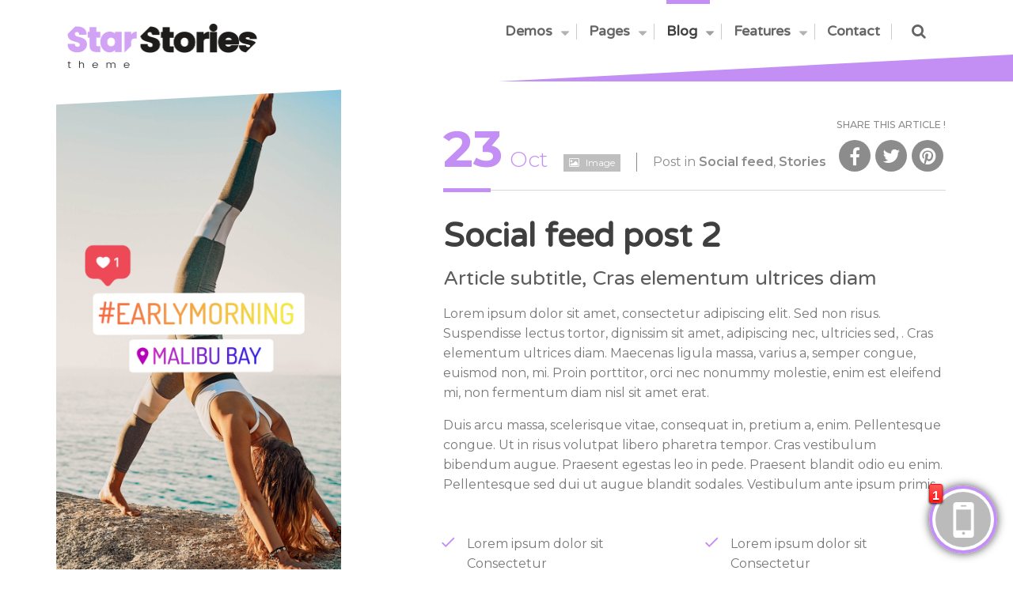

--- FILE ---
content_type: text/html; charset=UTF-8
request_url: https://stories.star-themes.com/wellness/social-feed-post-2/
body_size: 15562
content:
<!doctype html>
	<html lang="en-US" class="no-js">
		<head>
			<meta charset="UTF-8">
			<meta http-equiv="X-UA-Compatible" content="IE=edge">

			<meta name="viewport" content="width=device-width, initial-scale=1, shrink-to-fit=no">
			<title>Social feed post 2 &#8211; Stories theme</title>
<meta name='robots' content='noindex,follow' />
<link rel='dns-prefetch' href='//fonts.googleapis.com' />
<link rel='dns-prefetch' href='//s.w.org' />
<link rel="alternate" type="application/rss+xml" title="Stories theme &raquo; Feed" href="https://stories.star-themes.com/wellness/feed/" />
<link rel="alternate" type="application/rss+xml" title="Stories theme &raquo; Comments Feed" href="https://stories.star-themes.com/wellness/comments/feed/" />
		<script type="text/javascript">
			window._wpemojiSettings = {"baseUrl":"https:\/\/s.w.org\/images\/core\/emoji\/11\/72x72\/","ext":".png","svgUrl":"https:\/\/s.w.org\/images\/core\/emoji\/11\/svg\/","svgExt":".svg","source":{"concatemoji":"https:\/\/stories.star-themes.com\/wellness\/wp-includes\/js\/wp-emoji-release.min.js?ver=4.9.28"}};
			!function(e,a,t){var n,r,o,i=a.createElement("canvas"),p=i.getContext&&i.getContext("2d");function s(e,t){var a=String.fromCharCode;p.clearRect(0,0,i.width,i.height),p.fillText(a.apply(this,e),0,0);e=i.toDataURL();return p.clearRect(0,0,i.width,i.height),p.fillText(a.apply(this,t),0,0),e===i.toDataURL()}function c(e){var t=a.createElement("script");t.src=e,t.defer=t.type="text/javascript",a.getElementsByTagName("head")[0].appendChild(t)}for(o=Array("flag","emoji"),t.supports={everything:!0,everythingExceptFlag:!0},r=0;r<o.length;r++)t.supports[o[r]]=function(e){if(!p||!p.fillText)return!1;switch(p.textBaseline="top",p.font="600 32px Arial",e){case"flag":return s([55356,56826,55356,56819],[55356,56826,8203,55356,56819])?!1:!s([55356,57332,56128,56423,56128,56418,56128,56421,56128,56430,56128,56423,56128,56447],[55356,57332,8203,56128,56423,8203,56128,56418,8203,56128,56421,8203,56128,56430,8203,56128,56423,8203,56128,56447]);case"emoji":return!s([55358,56760,9792,65039],[55358,56760,8203,9792,65039])}return!1}(o[r]),t.supports.everything=t.supports.everything&&t.supports[o[r]],"flag"!==o[r]&&(t.supports.everythingExceptFlag=t.supports.everythingExceptFlag&&t.supports[o[r]]);t.supports.everythingExceptFlag=t.supports.everythingExceptFlag&&!t.supports.flag,t.DOMReady=!1,t.readyCallback=function(){t.DOMReady=!0},t.supports.everything||(n=function(){t.readyCallback()},a.addEventListener?(a.addEventListener("DOMContentLoaded",n,!1),e.addEventListener("load",n,!1)):(e.attachEvent("onload",n),a.attachEvent("onreadystatechange",function(){"complete"===a.readyState&&t.readyCallback()})),(n=t.source||{}).concatemoji?c(n.concatemoji):n.wpemoji&&n.twemoji&&(c(n.twemoji),c(n.wpemoji)))}(window,document,window._wpemojiSettings);
		</script>
		<style type="text/css">
img.wp-smiley,
img.emoji {
	display: inline !important;
	border: none !important;
	box-shadow: none !important;
	height: 1em !important;
	width: 1em !important;
	margin: 0 .07em !important;
	vertical-align: -0.1em !important;
	background: none !important;
	padding: 0 !important;
}
</style>
<link rel='stylesheet' id='contact-form-7-css'  href='https://stories.star-themes.com/wellness/wp-content/plugins/contact-form-7/includes/css/styles.css?ver=5.0.3' type='text/css' media='all' />
<link rel='stylesheet' id='js_composer_front-css'  href='https://stories.star-themes.com/wellness/wp-content/plugins/js_composer/assets/css/js_composer.min.css?ver=5.4.5' type='text/css' media='all' />
<link rel='stylesheet' id='starstories-googlefonts-css'  href='https://fonts.googleapis.com/css?family=Poppins%3A200%2C200i%2C300%2C300i%2C400%2C400i%2C600%2C700%2C800%2C900&#038;ver=4.9.28' type='text/css' media='all' />
<link rel='stylesheet' id='starstories-googlefonts-user-css'  href='https://fonts.googleapis.com/css?family=Montserrat%3A100%2C100italic%2C200%2C200italic%2C300%2C300italic%2Cregular%2Citalic%2C500%2C500italic%2C600%2C600italic%2C700%2C700italic%2C800%2C800italic%2C900%2C900italic%7CVarela+Round%3Aregular&#038;ver=1.0' type='text/css' media='all' />
<link rel='stylesheet' id='starstoriestheme-css'  href='https://stories.star-themes.com/wellness/wp-content/themes/starstories/style.css?ver=4.9.28' type='text/css' media='all' />
<link rel='stylesheet' id='starstories-css'  href='https://stories.star-themes.com/wellness/wp-content/themes/starstories/assets/css/story-style.css?ver=1.0' type='text/css' media='all' />
<script type='text/javascript' src='https://stories.star-themes.com/wellness/wp-includes/js/jquery/jquery.js?ver=1.12.4'></script>
<script type='text/javascript' src='https://stories.star-themes.com/wellness/wp-includes/js/jquery/jquery-migrate.min.js?ver=1.4.1'></script>
<link rel='https://api.w.org/' href='https://stories.star-themes.com/wellness/wp-json/' />
<link rel="EditURI" type="application/rsd+xml" title="RSD" href="https://stories.star-themes.com/wellness/xmlrpc.php?rsd" />
<link rel="wlwmanifest" type="application/wlwmanifest+xml" href="https://stories.star-themes.com/wellness/wp-includes/wlwmanifest.xml" /> 
<link rel='prev' title='Long title 2 lorem ipsum dolor sit amet' href='https://stories.star-themes.com/wellness/lorem-ipsum-dolor/' />
<link rel='next' title='Insta video' href='https://stories.star-themes.com/wellness/insta-video/' />
<meta name="generator" content="WordPress 4.9.28" />
<link rel="canonical" href="https://stories.star-themes.com/wellness/social-feed-post-2/" />
<link rel='shortlink' href='https://stories.star-themes.com/wellness/?p=660' />
<link rel="alternate" type="application/json+oembed" href="https://stories.star-themes.com/wellness/wp-json/oembed/1.0/embed?url=https%3A%2F%2Fstories.star-themes.com%2Fwellness%2Fsocial-feed-post-2%2F" />
<link rel="alternate" type="text/xml+oembed" href="https://stories.star-themes.com/wellness/wp-json/oembed/1.0/embed?url=https%3A%2F%2Fstories.star-themes.com%2Fwellness%2Fsocial-feed-post-2%2F&#038;format=xml" />

		<script async src="https://www.googletagmanager.com/gtag/js?id=UA-3174134-79"></script>
		<script>
			window.dataLayer = window.dataLayer || [];
			function gtag(){dataLayer.push(arguments);}
			gtag('js', new Date());
			gtag('config', 'UA-3174134-79');
		</script>

	<meta name="generator" content="Powered by WPBakery Page Builder - drag and drop page builder for WordPress."/>
<!--[if lte IE 9]><link rel="stylesheet" type="text/css" href="https://stories.star-themes.com/wellness/wp-content/plugins/js_composer/assets/css/vc_lte_ie9.min.css" media="screen"><![endif]--><noscript><style type="text/css"> .wpb_animate_when_almost_visible { opacity: 1; }</style></noscript>		</head>
		<style>
	    @import url('https://fonts.googleapis.com/css?family=Dosis|Poppins');


	    body.device-mode {
	    	background-color: #EFEFEF;
	    }
	    body.device-mode #storyBlock, body.device-mode #storyButton {
				display: none;	
	    }
		#storyBlock {
		  display: none;
		  padding: 10px 130px 10px 20px;
		  cursor: pointer;
		  
		  position: fixed;
		  right: -400px;
		  bottom: 28px;
		  z-index: 998;
		  
		  background: #292728;
		  border-radius: 6px;

		  line-height: 1.1;

		  -webkit-box-shadow: 0 0 12px 0 rgba(0,0,0,.7);
		  -moz-box-shadow: 0 0 12px 0 rgba(0,0,0,.7);
		  box-shadow: 0 0 12px 0 rgba(0,0,0,.7);
		  
		  -webkit-transition: all .3s ease-in-out; 
		  -moz-transition: all .3s ease-in-out; 
		  -o-transition: all .3s ease-in-out; 
		  -ms-transition: all .3s ease-in-out;
		}
		
		#storyBlock.open {
		  right: 10px;
		}

		#storyBlock .title {
		  font-family: 'Poppins';
		    font-size: 20px;
    		font-weight: 600;
		  color: #fff;
		  margin-bottom: 7px;
		}

		#storyBlock .text {
		  font-family: 'Poppins';
		  font-size: 14px;
		  color: #fff;
		}

		#storyButton {
			display: none;
		  position: fixed;
		  bottom: 20px;
		  right: -200px;
		  z-index: 999;
		  cursor: pointer;

		  line-height: 1.1;
		  
		  -webkit-transition: all .3s ease-in-out; 
		  -moz-transition: all .3s ease-in-out; 
		  -o-transition: all .3s ease-in-out; 
		  -ms-transition: all .3s ease-in-out;
		}

		#storyButton.animate {
		  right: 20px;
		}

		#chat-first-border {
		  display: block;
		  position: relative;
		  z-index: 2;
		  background: -webkit-linear-gradient(left top, #C38FF5 0%, #C38FF5 100%);
		  width: 86px;
		  height: 86px;
		  border-radius: 50%;
		  
		  -webkit-box-shadow: 0 0 12px 0 rgba(0,0,0,.7);
		  -moz-box-shadow: 0 0 12px 0 rgba(0,0,0,.7);
		  box-shadow: 0 0 12px 0 rgba(0,0,0,.7);
		}

		#chat-second-border {
		  position: absolute;
		  z-index: 3;
		  display: block;
		  top: 4px;
		  left: 4px;
		  width: 78px;
		  height: 78px;
		  border-radius: 50%;
		  background-color: #fff;
		  color: #FFF;
		  font-size: 50px;
		  text-align: center;
		  line-height: 78px;
		}
		#chat-content { 
		  display: block;
		  width: 70px;
		  height: 70px;
		  
		  position: absolute;
		  z-index: 4;
		  top: 8px;
		  left: 8px;
		  
		  background: #bbb;
		  background-size: 80px 80px;

		  -webkit-border-radius: 50%;
		  -moz-border-radius: 50%;
		  border-radius: 50%;
		  
		  color: #fff;
		  font-family: Arial Black;
		  font-size: 60px;
		  text-align: center;
		  line-height: 58px;
		}

		#chat-content i { 
		  position: absolute;
		  top: 0;
		  left: 0;
		  z-index: 9;
		  width: 17px;
		  height: 24px;
		  -webkit-border-radius: 4px/3px;
		  -moz-border-radius: 4px/3px;
		  border-radius: 4px/3px;
		  background-color: #adafb5;
		  background-image: -webkit-linear-gradient(bottom, #ff1919, #ff5959);
		  background-image: -moz-linear-gradient(bottom, #ff1919, #ff5959);
		  background-image: -o-linear-gradient(bottom, #ff1919, #ff5959);
		  background-image: -ms-linear-gradient(bottom, #ff1919, #ff5959);
		  background-image: linear-gradient(to top, #ff1919, #ff5959);
		  display: block;
		  color: #fff;
		  font-style: normal;
		  font-family: 'Helvetica';
		  font-weight: bold;
		  font-size: 16px;
		  text-align: center;
		  line-height: 28px;
		  box-shadow: 0px 1px 3px #000;
		  -moz-box-shadow: 0px 1px 3px #000;
		  -webkit-box-shadow: 0px 1px 3px #000;
		  border: 1px solid rgba(255, 0, 0, .5);
		  margin: -10px 0 0 -8px;
		  text-shadow: 0 2px 0 #c51414;
		}

		#chat-content img {
		  width: 45px;
		}

		#storyButton.open #chat-content i {
		  display: none;
		}

		@media all and (min-width: 560px) {
			#storyBlock, #storyButton {
		  		display: block;
			}
		}

		@-webkit-keyframes rotating /* Safari and Chrome */ {
		  from {
		    -webkit-transform: rotate(0deg);
		    -o-transform: rotate(0deg);
		    transform: rotate(0deg);
		  }
		  to {
		    -webkit-transform: rotate(360deg);
		    -o-transform: rotate(360deg);
		    transform: rotate(360deg);
		  }
		}
		@keyframes rotating {
		  from {
		    -ms-transform: rotate(0deg);
		    -moz-transform: rotate(0deg);
		    -webkit-transform: rotate(0deg);
		    -o-transform: rotate(0deg);
		    transform: rotate(0deg);
		  }
		  to {
		    -ms-transform: rotate(360deg);
		    -moz-transform: rotate(360deg);
		    -webkit-transform: rotate(360deg);
		    -o-transform: rotate(360deg);
		    transform: rotate(360deg);
		  }
		}


		.rotating {
		  -webkit-animation: rotating 2s linear;
		  -moz-animation: rotating 2s linear;
		  -ms-animation: rotating 2s linear;
		  -o-animation: rotating 2s linear;
		  animation: rotating 2s linear;
		}


		.phone-cont {
		    width: 414px;
		    height: 780px;
		    position: absolute;
		    left: 50%;
		    top: -15px;
		    z-index: 99999;
		    -webkit-transform: translateX(-50%) scale(0.8);
		    -moz-transform: translateX(-50%) scale(0.8);
		    -ms-transform: translateX(-50%) scale(0.8);
		    -o-transform: translateX(-50%) scale(0.8);
		    transform: translateX(-50%) scale(0.8);
    	/* phone */ }
		  .phone-cont .phone {
		    top: -15px;
		    width: 100%;
		    height: calc(100% + 30px);
		    position: relative; }
		  .phone-cont .phone.grey:before, 
		 	.phone-cont .phone.grey:after,
		 	.phone-cont .phone.grey .phone-bottom,
		 	.phone-cont .phone.grey .phone-top {
		    background-color: #d5d5d5;
		    border-color: #d5d5d5; }
		  .phone-cont .phone.grey .screen {
		    border-color: #d5d5d5; }
		  .phone-cont .phone.grey .home, .phone-cont .phone.grey .speaker {
		    border-color: #b9b8b8; }
		  .phone-cont .phone:before {
		    content: '';
		    display: block;
		    position: absolute;
		    width: 10px;
		    top: 60px;
		    bottom: 60px;
		    left: 0;
		    border-left: 2px solid #ccc;
		    background: #fff; }
		  .phone-cont .phone:after {
		    content: '';
		    display: block;
		    position: absolute;
		    width: 10px;
		    top: 60px;
		    bottom: 60px;
		    right: 0;
		    border-right: 2px solid #ccc;
		    background: #fff; }
		  .phone-cont .phone .phone-shadow {
		    position: absolute;
		    left: 0;
		    right: 0;
		    top: 0;
		    bottom: 0;
		    border-radius: 30px;
		    -webkit-box-shadow: 13px 9px 23px -5px rgba(0, 0, 0, 0.25);
		    -moz-box-shadow: 13px 9px 23px -5px rgba(0, 0, 0, 0.25);
		    box-shadow: 13px 9px 23px -5px rgba(0, 0, 0, 0.25); }
		  .phone-cont .phone .phone-top {
		    position: absolute;
		    left: 0;
		    right: 0;
		    top: 0;
		    border-top-left-radius: 30px;
		    border-top-right-radius: 30px;
		    border: 2px solid #ccc;
		    border-bottom: 0;
		    height: 60px;
		    background: #fff; }
		  .phone-cont .phone .phone-bottom {
		    position: absolute;
		    left: 0;
		    right: 0;
		    bottom: 0;
		    border-bottom-left-radius: 30px;
		    border-bottom-right-radius: 30px;
		    border: 2px solid #ccc;
		    border-top: 0;
		    height: 60px;
		    background: #fff; }
		  .phone-cont .phone .screen {
		    border: 1px solid #ccc;
		    position: absolute;
		    top: 58px;
		    bottom: 58px;
		    left: 10px;
		    right: 10px;
		    background-size: cover; }
		  .phone-cont .phone .screen::before, .phone-cont .phone .screen::after {
		    content: "";
		    display: block;
		    position: absolute;
		    left: 0;
		    right: 0;
		    background-size: 100%;
		    height: 50%;
		    background-repeat: no-repeat; }
		  .phone-cont .phone .screen::before {
		    background-image: url('../img/stories/screen-blank-top.png');
		    top: 0;
		    background-position: top; }
		  .phone-cont .phone .screen::after {
		    background-image: url('../img/stories/screen-blank-bottom.png');
		    bottom: 0;
		    background-position: bottom; }
		  .phone-cont .phone .home {
		    width: 36px;
		    height: 36px;
		    border: 1px solid #ccc;
		    position: absolute;
		    bottom: 10px;
		    left: 50%;
		    -webkit-transform: translateX(-50%);
		    -moz-transform: translateX(-50%);
		    -ms-transform: translateX(-50%);
		    -o-transform: translateX(-50%);
		    transform: translateX(-50%);
		    border-radius: 50%; }
		  .phone-cont .phone .speaker {
		    width: 50px;
		    height: 6px;
		    border: 1px solid #ccc;
		    border-radius: 6px;
		    position: absolute;
		    left: 50%;
		    top: 25px;
		    -webkit-transform: translateX(-50%);
		    -moz-transform: translateX(-50%);
		    -ms-transform: translateX(-50%);
		    -o-transform: translateX(-50%);
		    transform: translateX(-50%); }

		    .loader{
			  position: absolute;
			  left: 0;
			  right: 0;
			  bottom: 0;
			  top: 0;
			  text-align: center;
			  z-index: 98;
			}
			.loader .fa-spinner{
			    position: absolute;
			    color: #999;
			    top: 50%;
			    font-size: 30px;
			    margin-top: -15px;
			  }

			  .loader .spinner {
			    width: 60px;
			    height: 60px;
			    background-color: #444;
			    position: absolute;
			    top: calc(50% - 210px);
			    left:calc(50% - 30px);
			    border-radius: 100%;  
			    -webkit-animation: sk-scaleout 1.0s infinite ease-in-out;
			    animation: sk-scaleout 1.0s infinite ease-in-out;
			  }
			  
			  @-webkit-keyframes sk-scaleout {
			    0% { -webkit-transform: scale(0) }
			    100% {
			      -webkit-transform: scale(1.0);
			      opacity: 0;
			    }
			  }
			  
			  @keyframes sk-scaleout {
			    0% { 
			      -webkit-transform: scale(0);
			      transform: scale(0);
			    } 100% {
			      -webkit-transform: scale(1.0);
			      transform: scale(1.0);
			      opacity: 0;
			    }
			  }

			#clickInci {
				display: none;
				position: absolute;
				top: 350px;
				left: calc(50% + 130px);
				z-index: 99999999;
				pointer-events: none;
			}
			  #tour {
			  padding: 20px;
			  background-color: #fff;
			    font-family: "Poppins";
			    width: 300px;
			    border: 1px solid #ccc;
			  box-shadow: 0px 4px 20px rgba(0,0,0,.15);
			  border-radius: 6px;
			}

			#tour a {
			  float: right;
			  color: white;
			  padding: 8px 24px;
			  max-height: 32px;
			  background: #006179;
			  border-radius: 6px;
			}

			#tour h1 {
			  font-size: 20px;
			  padding: 0;
			  margin: 0;
			}

			#tour p {
			  padding: 0;
			  margin:6px 0px;
			  font-size: 14px;
			}

			#tour a {
			  font-size: 14px;
			}
			#dot {
			  position: absolute;
			  left: -30px;
			  top: 50%;
			  transform: translateY(-50%);
			  margin: 0 auto;
			}

			#dot,#dot1 {
			  height: 16px;
			  width: 16px;
			  background: #fff;
			  border-radius: 100%;
			  transition: opacity .3s, transform .3s ease;
			}

			#dot1, #dot2{
			  position: relative;
			  top: 0;
			  display: inline-block;
			  opacity: 0;
			}

			#dot1
			{
			    display: block;

			    animation: fadeInFromNone 1.25s ease-out;
			  animation-iteration-count:infinite;
			}

			@-webkit-keyframes fadeInFromNone {
			    0% {
			        transform: scale3d(1,1,1);
			        display: none;
			        opacity: 0;
			    }

			    5% {
			        display: block;
			        opacity: .5;
			    }

			    100% {
			      transform: scale3d(4,4,1); 
			        display: block;
			        opacity: 0;
			    }
			}

			@-moz-keyframes fadeInFromNone {
			    0% {
			        display: none;
			        opacity: 0;
			    }

			    1% {
			        display: block;
			        opacity: 0;
			    }
			}
		    #iframeStory {
		    	display: none;
		    	position: fixed;
		    	top: 0;
		    	bottom: 0;
		    	left: 0;
		    	right: 0;
		    	background-color: #EFEFEF;
		    	z-index: 9999;
		    	min-height: 700px;
		    }

		    #iframeDevice {
		    	position: absolute;
		    	top: 100px;
		    	left: 50%;
		    	transform: translateX(-50%);
		    	z-index: 9999999;
		    }
		    #iframeBack {
		    	z-index: 9999999;
		    	position: absolute;
					top:40px;
					right:40px;
					display:flex;
		    	align-items: center;
					color:#999;
		    	/* top: 750px;
		    	left: 50%;
		    	transform: translateX(-50%); */
		    }

			#iframeBack i{
				font-size:35px;
				margin-left:20px;
			}

			#iframeBack:hover{
				color:#bbb;
			}

			#iframeBack:before{
				display:none;
			}

			#menu-item-358 > .nav-link{
				opacity: 0.8;
			}
			
			#menu-item-358 > .nav-link:hover{
				opacity: 1;	
			}

			#menu-item-358 > .nav-link:before{
				visibility: hidden;
				-webkit-transform: scaleX(0);
				-moz-transform: scaleX(0);
				-ms-transform: scaleX(0);
				-o-transform: scaleX(0);
				transform: scaleX(0);
			}

			#menu-item-358 > .nav-link:hover:before{
				visibility: visible;
				-webkit-transform: scaleX(1);
				-moz-transform: scaleX(1);
				-ms-transform: scaleX(1);
				-o-transform: scaleX(1);
				transform: scaleX(1);
			}

		</style>
		<script type="text/javascript">
			(function() {
				
			});

			(function($) {
				

				$(window).load(function() {
					focus();
					var listener = window.addEventListener('blur', function() {
							if (document.activeElement === document.getElementById('iframe')) {
								$('#clickInci').fadeOut(300);
							}
							window.removeEventListener('blur', listener);
					});
					var iframeLoaded = false;
					$('#storyButton').click(function(e){
						$('#iframeStory').show();

						if (!iframeLoaded) {
						var iframe = document.createElement("iframe");
						iframe.style.display = "none";
						iframe.width = "310";
						iframe.height = "551";
						iframe.id="stt-iframe"
						iframe.onload = function (){
						  iframe.style.display = "block";
						  $('#clickInci').fadeIn(300);
							$('#stt-iframe').contents().find('body').click(function(){
							$('#clickInci').fadeOut(300);
							});
						  iframeLoaded = true;
						};
						iframe.src = 'https://stories.star-themes.com/wellness/blog/';
						document.getElementById("iframeDevice").appendChild(iframe);
						}
					});
				  
				  setTimeout(function(){
				    $('#storyButton').addClass('animate');
				  },1000);

				  // $('#storyButton').click(function(e){
				  // 	e.preventDefault();
				  // 	$('body').addClass('device-mode');
				  // 	var content = '<div id="clickInci"><div id="dot"><div id="dot1"></div></div><div id="tour"><h1>Click to browse story !</h1><p>Snapchat and Instagram stories navigation like</p></div></div><div class="loader"><div class="spinner"></div></div><div class="phone-cont"><div class="phone"><div class="phone-shadow"></div><div class="phone-top"></div><div class="phone-bottom"></div><div class="screen"></div><div class="home"></div><div class="speaker"></div></div></div><iframe id="deviceStory" width="310" height="551" src="https://stories.star-themes.com/wellness/blog/" frameborder="0" gesture="media" allow="encrypted-media" allowfullscreen></iframe>';
				  // 	document.getElementsByTagName('body')[0].innerHTML = content; 
							
				  // });
				  $('#iframeBack').click(function(e){
				  	e.preventDefault();
				  	$('#iframeStory').hide();
				  	document.getElementById("iframeDevice").removeChild(iframe);
				  });
				
				  $('#storyButton').hover(function(){
				    $('#storyBlock').addClass('open');
				    $(this).addClass('open');
				  }, function() {
				    $('#storyBlock').removeClass('open');
				  });

				});

			})( jQuery );
		</script>
		<body class="post-template-default single single-post postid-660 single-format-image wp-custom-logo social-feed-post-2 clearfix wpb-js-composer js-comp-ver-5.4.5 vc_responsive" id="the-body">
			<div id="iframeStory">
			<div id="clickInci">
				<div id="dot">
					<div id="dot1"></div>
				</div>
				<div id="tour">
					<h1>Click to browse story !</h1>
					<p>Snapchat and Instagram stories display like</p>
				</div>
			</div>
			<div class="loader">
				<div class="spinner"></div>
			</div>
			<div class="phone-cont">
				<div class="phone">
					<div class="phone-shadow"></div>
					<div class="phone-top"></div>
					<div class="phone-bottom"></div>
					<div class="screen"></div>
					<div class="home"></div>
					<div class="speaker"></div>
				</div>
			</div>
			<div id="iframeDevice"></div>
			<a href="#" id="iframeBack" class=""><div>Back to desktop mode</div><i class="fa fa-times"></i></a>
		</div>

		<!-- Story button -->
		<div id="storyButton">
		  <div id="chat-first-border" class="rotating"></div>
		  <div id="chat-second-border"></div>
		  <div id="chat-content"><i>1</i><img alt="Story demo" src="[data-uri]"></div>
		</div>
		<div id="storyBlock">
		  <div class="title">Story demo here !</div>
		  <div class="text">Wanna see stories display ?</div>
		</div>
			<div class="overflow-hidden">
								<nav class="navbar navbar-expand-lg navbar-white fixed-top navbar-simple p-0 ">
					<div class="divider navbar-skew-svg-darken">
						<svg version='1.1' x='0px' y='0px' viewBox='0 0 240 24' enable-background='new 0 0 240 24' xml:space='preserve' preserveAspectRatio='none'>
							<line x1="0" y1="100%" x2="100%" y2="0" />
						</svg>
					</div>
					<div class="divider navbar-skew-svg">
						<svg version='1.1' x='0px' y='0px' viewBox='0 0 240 24' enable-background='new 0 0 240 24' xml:space='preserve' preserveAspectRatio='none'>
							<path d='M0,0v24L240,0H0z'></path>
						</svg>
					</div>
					<div class="container-fluid">
												<a class="navbar-brand" href="https://stories.star-themes.com/wellness">
							<img class="logo" src="https://stories.star-themes.com/wellness/wp-content/uploads/2020/02/logo-starstories.png" alt="Stories theme">						</a>

						<button class="navbar-toggler rounded-circle" type="button" data-toggle="collapse" data-target="#navbarsExampleDefault" aria-controls="navbarsExampleDefault" aria-expanded="false" aria-label="Toggle navigation">
							<span class="navbar-toggler-icon">
								<span class="icon-one">
									<span class="hamburger hamburger-one"></span>
								</span>
							</span>
						</button>

						<div class="align-self-start collapse navbar-collapse" id="navbarsExampleDefault">
							<div class="bg-primary-menu"></div>
							<div class="nav-container load">
								<div class="rotate-big-title nav-title big-title-left">
									<div class="text">
										Menu...									</div>
								</div>
								<div class="nav-navs d-flex flex-lg-row flex-column order-2 justify-content-center justify-content-lg-end">
									<ul class="navbar-icons text-center p-0 order-1 order-lg-2">
										<li class="d-block d-lg-none mx-2">
											<!-- search -->
<form class="search" method="get" action="https://stories.star-themes.com/wellness" role="search">
  <button class="search-submit" type="submit"><i class="fa fa-search" aria-hidden="true"></i><span class="text d-none">Search</span></button>
  <input class="search-input" type="search" name="s" placeholder="Search...">
</form>
<!-- /search -->										</li>
										<li class="d-none d-lg-inline-block">
											<div tabindex="0" class="search-submit trigger"><i class="fa fa-search" aria-hidden="true"></i><span class="text d-none">Search</span></div>
										</li>
									</ul>
									<div class="sg-headermenucont order-2 order-lg-1">
										<ul id="menu-menu-1" class="navbar-nav navbar-nav-principal"><li itemscope="itemscope" itemtype="https://www.schema.org/SiteNavigationElement" id="menu-item-1551" class="visible-xs menu-item menu-item-type-post_type menu-item-object-page current_page_parent menu-item-1551 nav-item"><a title="Stories" href="https://stories.star-themes.com/wellness/blog/" class="nav-link">Stories</a></li>
<li itemscope="itemscope" itemtype="https://www.schema.org/SiteNavigationElement" id="menu-item-358" class="stt-menuitem-noactive menu-item menu-item-type-custom menu-item-object-custom menu-item-has-children menu-item-358 nav-item dropdown"><a title="Demos" href="#" data-toggle="dropdown" aria-haspopup="true" aria-expanded="false" class="dropdown-toggle nav-link" id="menu-item-dropdown-358">Demos<span class="stt-dropdown-icon fa fa-plus"></span></a>
<div role="menu" class="dropdown-menu" aria-labelledby="menu-item-dropdown-358"><div class='dropdown-cont container-fluid'><div class='bg-mega'></div><div class='divider divider-top'>
				<svg version='1.1' x='0px' y='0px' viewBox='0 0 240 24' enable-background='new 0 0 240 24' xml:space='preserve' preserveAspectRatio='none'><path d='M240,24V0L0,24H240z'></path></svg></div><div class='divider divider-bottom'>
				<svg version='1.1' x='0px' y='0px' viewBox='0 0 240 24' enable-background='new 0 0 240 24' xml:space='preserve' preserveAspectRatio='none'><path d='M0,0v24L240,0H0z'></path></svg></div><div class='navtitle'>Menu...</div><div><ul class='row'>
	<li itemscope="itemscope" itemtype="https://www.schema.org/SiteNavigationElement" id="menu-item-1429" class="menu-item menu-item-type-custom menu-item-object-custom menu-item-1429 nav-item"><a title="Travel" href="https://stories.star-themes.com/travel" class="dropdown-item">Travel</a></li>
	<li itemscope="itemscope" itemtype="https://www.schema.org/SiteNavigationElement" id="menu-item-1437" class="menu-item menu-item-type-custom menu-item-object-custom menu-item-1437 nav-item"><a title="Sport - Basketball" href="https://stories.star-themes.com/sport" class="dropdown-item">Sport &#8211; Basketball</a></li>
	<li itemscope="itemscope" itemtype="https://www.schema.org/SiteNavigationElement" id="menu-item-1428" class="menu-item menu-item-type-custom menu-item-object-custom menu-item-1428 nav-item"><a title="Fashion" href="https://stories.star-themes.com/fashion" class="dropdown-item">Fashion</a></li>
	<li itemscope="itemscope" itemtype="https://www.schema.org/SiteNavigationElement" id="menu-item-1430" class="menu-item menu-item-type-custom menu-item-object-custom menu-item-1430 nav-item"><a title="Food &amp; recipe" href="https://stories.star-themes.com/food" class="dropdown-item">Food &#038; recipe</a></li>
	<li itemscope="itemscope" itemtype="https://www.schema.org/SiteNavigationElement" id="menu-item-1435" class="menu-item menu-item-type-custom menu-item-object-custom menu-item-1435 nav-item"><a title="Corporate" href="https://stories.star-themes.com/corporate" class="dropdown-item">Corporate</a></li>
	<li itemscope="itemscope" itemtype="https://www.schema.org/SiteNavigationElement" id="menu-item-1431" class="active menu-item menu-item-type-custom menu-item-object-custom menu-item-home menu-item-1431 nav-item"><a title="Wellness - Yoga" href="https://stories.star-themes.com/wellness" class="dropdown-item">Wellness &#8211; Yoga</a></li>
	<li itemscope="itemscope" itemtype="https://www.schema.org/SiteNavigationElement" id="menu-item-1433" class="menu-item menu-item-type-custom menu-item-object-custom menu-item-1433 nav-item"><a title="High tech" href="https://stories.star-themes.com/high-tech" class="dropdown-item">High tech</a></li>
	<li itemscope="itemscope" itemtype="https://www.schema.org/SiteNavigationElement" id="menu-item-1432" class="menu-item menu-item-type-custom menu-item-object-custom menu-item-1432 nav-item"><a title="Newspaper" href="https://stories.star-themes.com/newspaper" class="dropdown-item">Newspaper</a></li>
	<li itemscope="itemscope" itemtype="https://www.schema.org/SiteNavigationElement" id="menu-item-1434" class="menu-item menu-item-type-custom menu-item-object-custom menu-item-1434 nav-item"><a title="Decoration" href="https://stories.star-themes.com/deco" class="dropdown-item">Decoration</a></li>
	<li itemscope="itemscope" itemtype="https://www.schema.org/SiteNavigationElement" id="menu-item-1516" class="menu-item menu-item-type-custom menu-item-object-custom menu-item-1516 nav-item"><a title="One page - Events" href="https://stories.star-themes.com/event" class="dropdown-item">One page &#8211; Events</a></li>
</ul></div></div></div>
</li>
<li itemscope="itemscope" itemtype="https://www.schema.org/SiteNavigationElement" id="menu-item-146" class="megamenu menu-item menu-item-type-custom menu-item-object-custom menu-item-has-children menu-item-146 nav-item dropdown"><a title="Pages" href="#" data-toggle="dropdown" aria-haspopup="true" aria-expanded="false" class="dropdown-toggle nav-link" id="menu-item-dropdown-146">Pages<span class="stt-dropdown-icon fa fa-plus"></span></a>
<div role="menu" class="dropdown-menu" aria-labelledby="menu-item-dropdown-146"><div class='dropdown-cont container-fluid'><div class='bg-mega'></div><div class='divider divider-top'>
				<svg version='1.1' x='0px' y='0px' viewBox='0 0 240 24' enable-background='new 0 0 240 24' xml:space='preserve' preserveAspectRatio='none'><path d='M240,24V0L0,24H240z'></path></svg></div><div class='divider divider-bottom'>
				<svg version='1.1' x='0px' y='0px' viewBox='0 0 240 24' enable-background='new 0 0 240 24' xml:space='preserve' preserveAspectRatio='none'><path d='M0,0v24L240,0H0z'></path></svg></div><div class='navtitle'>Menu...</div><div><ul class='row'>
	<li class="col">
	<div role="menu" class=" dropdown-submenu" >
<ul>		<li itemscope="itemscope" itemtype="https://www.schema.org/SiteNavigationElement" id="menu-item-362" class="menu-item menu-item-type-post_type menu-item-object-page menu-item-has-children menu-item-362 nav-item dropdown"><a title="Homes" href="https://stories.star-themes.com/wellness/home-standard/" class="dropdown-item dropdown-toggle">Homes<span class="stt-dropdown-icon fa fa-plus"></span></a>
		<div role="menu" class=" dropdown-menu" >
<ul>			<li itemscope="itemscope" itemtype="https://www.schema.org/SiteNavigationElement" id="menu-item-363" class="menu-item menu-item-type-post_type menu-item-object-page menu-item-363 nav-item dropdown-submenu"><a title="Home standard" href="https://stories.star-themes.com/wellness/home-standard/" class="dropdown-item">Home standard</a></li>
			<li itemscope="itemscope" itemtype="https://www.schema.org/SiteNavigationElement" id="menu-item-360" class="menu-item menu-item-type-post_type menu-item-object-page menu-item-360 nav-item dropdown-submenu"><a title="Home Instagrammers" href="https://stories.star-themes.com/wellness/home-instagrammers/" class="dropdown-item">Home Instagrammers</a></li>
			<li itemscope="itemscope" itemtype="https://www.schema.org/SiteNavigationElement" id="menu-item-361" class="menu-item menu-item-type-post_type menu-item-object-page menu-item-home menu-item-361 nav-item dropdown-submenu"><a title="Home personal" href="https://stories.star-themes.com/wellness/" class="dropdown-item">Home personal</a></li>
			<li itemscope="itemscope" itemtype="https://www.schema.org/SiteNavigationElement" id="menu-item-918" class="menu-item menu-item-type-post_type menu-item-object-page menu-item-918 nav-item dropdown-submenu"><a title="Home magazine" href="https://stories.star-themes.com/wellness/home-magazine/" class="dropdown-item">Home magazine</a></li>
			<li itemscope="itemscope" itemtype="https://www.schema.org/SiteNavigationElement" id="menu-item-814" class="menu-item menu-item-type-post_type menu-item-object-page menu-item-814 nav-item dropdown-submenu"><a title="Home brand" href="https://stories.star-themes.com/wellness/home-brand/" class="dropdown-item">Home brand</a></li>
		</ul></div>
</li>
	</ul></div>
</li>
	<li class="col">
	<div role="menu" class=" dropdown-submenu" >
<ul>		<li itemscope="itemscope" itemtype="https://www.schema.org/SiteNavigationElement" id="menu-item-144" class="menu-item menu-item-type-post_type menu-item-object-page menu-item-has-children menu-item-144 nav-item dropdown"><a title="About us" href="https://stories.star-themes.com/wellness/about-us-01/" class="dropdown-item dropdown-toggle">About us<span class="stt-dropdown-icon fa fa-plus"></span></a>
		<div role="menu" class=" dropdown-menu" >
<ul>			<li itemscope="itemscope" itemtype="https://www.schema.org/SiteNavigationElement" id="menu-item-161" class="menu-item menu-item-type-post_type menu-item-object-page menu-item-161 nav-item dropdown-submenu"><a title="About us 01" href="https://stories.star-themes.com/wellness/about-us-01/" class="dropdown-item">About us 01</a></li>
			<li itemscope="itemscope" itemtype="https://www.schema.org/SiteNavigationElement" id="menu-item-160" class="menu-item menu-item-type-post_type menu-item-object-page menu-item-160 nav-item dropdown-submenu"><a title="About us 02" href="https://stories.star-themes.com/wellness/about-us-02/" class="dropdown-item">About us 02</a></li>
			<li itemscope="itemscope" itemtype="https://www.schema.org/SiteNavigationElement" id="menu-item-189" class="menu-item menu-item-type-post_type menu-item-object-page menu-item-189 nav-item dropdown-submenu"><a title="About us 03" href="https://stories.star-themes.com/wellness/about-us-03/" class="dropdown-item">About us 03</a></li>
		</ul></div>
</li>
	</ul></div>
</li>
	<li class="col">
	<div role="menu" class=" dropdown-submenu" >
<ul>		<li itemscope="itemscope" itemtype="https://www.schema.org/SiteNavigationElement" id="menu-item-157" class="menu-item menu-item-type-custom menu-item-object-custom menu-item-has-children menu-item-157 nav-item dropdown"><a title="Services" href="#" class="dropdown-item dropdown-toggle">Services<span class="stt-dropdown-icon fa fa-plus"></span></a>
		<div role="menu" class=" dropdown-menu" >
<ul>			<li itemscope="itemscope" itemtype="https://www.schema.org/SiteNavigationElement" id="menu-item-162" class="menu-item menu-item-type-post_type menu-item-object-page menu-item-162 nav-item dropdown-submenu"><a title="Services 01" href="https://stories.star-themes.com/wellness/services-01/" class="dropdown-item">Services 01</a></li>
			<li itemscope="itemscope" itemtype="https://www.schema.org/SiteNavigationElement" id="menu-item-220" class="menu-item menu-item-type-post_type menu-item-object-page menu-item-220 nav-item dropdown-submenu"><a title="Services 02" href="https://stories.star-themes.com/wellness/services-02/" class="dropdown-item">Services 02</a></li>
			<li itemscope="itemscope" itemtype="https://www.schema.org/SiteNavigationElement" id="menu-item-221" class="menu-item menu-item-type-post_type menu-item-object-page menu-item-221 nav-item dropdown-submenu"><a title="Services 03" href="https://stories.star-themes.com/wellness/services-03/" class="dropdown-item">Services 03</a></li>
		</ul></div>
</li>
	</ul></div>
</li>
	<li class="col">
	<div role="menu" class=" dropdown-submenu" >
<ul>		<li itemscope="itemscope" itemtype="https://www.schema.org/SiteNavigationElement" id="menu-item-1667" class="menu-item menu-item-type-post_type menu-item-object-megamenumedia menu-item-1667 nav-item"><a title="menu-1" href="#" class="dropdown-item"><img src="https://stories.star-themes.com/wellness/wp-content/uploads/2019/02/im-cta-small.png" alt=""></a></li>
	</ul></div>
</li>
</ul></div></div></div>
</li>
<li itemscope="itemscope" itemtype="https://www.schema.org/SiteNavigationElement" id="menu-item-776" class="megamenu menu-item menu-item-type-custom menu-item-object-custom current-menu-ancestor menu-item-has-children menu-item-776 nav-item dropdown"><a title="Blog" href="#" data-toggle="dropdown" aria-haspopup="true" aria-expanded="false" class="dropdown-toggle nav-link" id="menu-item-dropdown-776">Blog<span class="stt-dropdown-icon fa fa-plus"></span></a>
<div role="menu" class="dropdown-menu" aria-labelledby="menu-item-dropdown-776"><div class='dropdown-cont container-fluid'><div class='bg-mega'></div><div class='divider divider-top'>
				<svg version='1.1' x='0px' y='0px' viewBox='0 0 240 24' enable-background='new 0 0 240 24' xml:space='preserve' preserveAspectRatio='none'><path d='M240,24V0L0,24H240z'></path></svg></div><div class='divider divider-bottom'>
				<svg version='1.1' x='0px' y='0px' viewBox='0 0 240 24' enable-background='new 0 0 240 24' xml:space='preserve' preserveAspectRatio='none'><path d='M0,0v24L240,0H0z'></path></svg></div><div class='navtitle'>Menu...</div><div><ul class='row'>
	<li class="col">
	<div role="menu" class=" dropdown-submenu" >
<ul>		<li itemscope="itemscope" itemtype="https://www.schema.org/SiteNavigationElement" id="menu-item-791" class="menu-item menu-item-type-post_type menu-item-object-megamenumedia menu-item-791 nav-item"><img src="https://stories.star-themes.com/wellness/wp-content/uploads/2018/11/icon-menu-1.png" alt=""></li>
		<li itemscope="itemscope" itemtype="https://www.schema.org/SiteNavigationElement" id="menu-item-780" class="menu-item menu-item-type-custom menu-item-object-custom menu-item-has-children menu-item-780 nav-item dropdown"><a title="Blog pages" href="#" class="dropdown-item dropdown-toggle">Blog pages<span class="stt-dropdown-icon fa fa-plus"></span></a>
		<div role="menu" class=" dropdown-menu" >
<ul>			<li itemscope="itemscope" itemtype="https://www.schema.org/SiteNavigationElement" id="menu-item-9" class="menu-item menu-item-type-post_type menu-item-object-page current_page_parent menu-item-9 nav-item dropdown-submenu"><a title="Stories (Archive page)" href="https://stories.star-themes.com/wellness/blog/" class="dropdown-item">Stories (Archive page)</a></li>
			<li itemscope="itemscope" itemtype="https://www.schema.org/SiteNavigationElement" id="menu-item-1603" class="menu-item menu-item-type-post_type menu-item-object-post menu-item-1603 nav-item dropdown-submenu"><a title="Split article" href="https://stories.star-themes.com/wellness/split-news-1/" class="dropdown-item">Split article</a></li>
			<li itemscope="itemscope" itemtype="https://www.schema.org/SiteNavigationElement" id="menu-item-1604" class="menu-item menu-item-type-post_type menu-item-object-post menu-item-1604 nav-item dropdown-submenu"><a title="Split no sidebar" href="https://stories.star-themes.com/wellness/split-news-4/" class="dropdown-item">Split no sidebar</a></li>
			<li itemscope="itemscope" itemtype="https://www.schema.org/SiteNavigationElement" id="menu-item-1601" class="menu-item menu-item-type-post_type menu-item-object-post menu-item-1601 nav-item dropdown-submenu"><a title="Simple article" href="https://stories.star-themes.com/wellness/simple-news-1/" class="dropdown-item">Simple article</a></li>
			<li itemscope="itemscope" itemtype="https://www.schema.org/SiteNavigationElement" id="menu-item-1602" class="menu-item menu-item-type-post_type menu-item-object-post menu-item-1602 nav-item dropdown-submenu"><a title="Simple no sidebar" href="https://stories.star-themes.com/wellness/simple-news-4/" class="dropdown-item">Simple no sidebar</a></li>
		</ul></div>
</li>
	</ul></div>
</li>
	<li class="col">
	<div role="menu" class=" dropdown-submenu" >
<ul>		<li itemscope="itemscope" itemtype="https://www.schema.org/SiteNavigationElement" id="menu-item-794" class="menu-item menu-item-type-post_type menu-item-object-megamenumedia menu-item-794 nav-item"><img src="https://stories.star-themes.com/wellness/wp-content/uploads/2018/11/icon-menu-2.png" alt=""></li>
		<li itemscope="itemscope" itemtype="https://www.schema.org/SiteNavigationElement" id="menu-item-801" class="menu-item menu-item-type-custom menu-item-object-custom current-menu-ancestor current-menu-parent menu-item-has-children menu-item-801 nav-item dropdown active"><a title="Post type" href="#" class="dropdown-item dropdown-toggle">Post type<span class="stt-dropdown-icon fa fa-plus"></span></a>
		<div role="menu" class=" dropdown-menu" >
<ul>			<li itemscope="itemscope" itemtype="https://www.schema.org/SiteNavigationElement" id="menu-item-1548" class="menu-item menu-item-type-post_type menu-item-object-post menu-item-1548 nav-item dropdown-submenu"><a title="Standard post" href="https://stories.star-themes.com/wellness/simple-news-1/" class="dropdown-item">Standard post</a></li>
			<li itemscope="itemscope" itemtype="https://www.schema.org/SiteNavigationElement" id="menu-item-1549" class="menu-item menu-item-type-post_type menu-item-object-post current-menu-item menu-item-1549 nav-item dropdown-submenu active"><a title="Image (social feed)" href="https://stories.star-themes.com/wellness/social-feed-post-2/" class="dropdown-item">Image (social feed)</a></li>
			<li itemscope="itemscope" itemtype="https://www.schema.org/SiteNavigationElement" id="menu-item-1600" class="menu-item menu-item-type-post_type menu-item-object-post menu-item-1600 nav-item dropdown-submenu"><a title="video (social feed)" href="https://stories.star-themes.com/wellness/social-media-video/" class="dropdown-item">video (social feed)</a></li>
			<li itemscope="itemscope" itemtype="https://www.schema.org/SiteNavigationElement" id="menu-item-1542" class="menu-item menu-item-type-post_type menu-item-object-post menu-item-1542 nav-item dropdown-submenu"><a title="Video post" href="https://stories.star-themes.com/wellness/yoga-for-beginners/" class="dropdown-item">Video post</a></li>
			<li itemscope="itemscope" itemtype="https://www.schema.org/SiteNavigationElement" id="menu-item-1547" class="menu-item menu-item-type-post_type menu-item-object-post menu-item-1547 nav-item dropdown-submenu"><a title="Quote post" href="https://stories.star-themes.com/wellness/quote-1/" class="dropdown-item">Quote post</a></li>
		</ul></div>
</li>
	</ul></div>
</li>
	<li class="col">
	<div role="menu" class=" dropdown-submenu" >
<ul>		<li itemscope="itemscope" itemtype="https://www.schema.org/SiteNavigationElement" id="menu-item-811" class="menu-item menu-item-type-post_type menu-item-object-megamenumedia menu-item-811 nav-item"><img src="https://stories.star-themes.com/wellness/wp-content/uploads/2018/11/icon-menu-2.png" alt=""></li>
		<li itemscope="itemscope" itemtype="https://www.schema.org/SiteNavigationElement" id="menu-item-779" class="menu-item menu-item-type-custom menu-item-object-custom menu-item-has-children menu-item-779 nav-item dropdown"><a title="Categories" href="#" class="dropdown-item dropdown-toggle">Categories<span class="stt-dropdown-icon fa fa-plus"></span></a>
		<div role="menu" class=" dropdown-menu" >
<ul>			<li itemscope="itemscope" itemtype="https://www.schema.org/SiteNavigationElement" id="menu-item-1026" class="menu-item menu-item-type-taxonomy menu-item-object-category current-post-ancestor current-menu-parent current-post-parent menu-item-1026 nav-item dropdown-submenu active"><a title="Social feed" href="https://stories.star-themes.com/wellness/category/social-feed/" class="dropdown-item">Social feed</a></li>
			<li itemscope="itemscope" itemtype="https://www.schema.org/SiteNavigationElement" id="menu-item-227" class="menu-item menu-item-type-taxonomy menu-item-object-category menu-item-227 nav-item dropdown-submenu"><a title="New moves" href="https://stories.star-themes.com/wellness/category/new-moves/" class="dropdown-item">New moves</a></li>
			<li itemscope="itemscope" itemtype="https://www.schema.org/SiteNavigationElement" id="menu-item-1025" class="menu-item menu-item-type-taxonomy menu-item-object-category current-post-ancestor current-menu-parent current-post-parent menu-item-1025 nav-item dropdown-submenu active"><a title="Stories" href="https://stories.star-themes.com/wellness/category/stories/" class="dropdown-item">Stories</a></li>
			<li itemscope="itemscope" itemtype="https://www.schema.org/SiteNavigationElement" id="menu-item-228" class="menu-item menu-item-type-taxonomy menu-item-object-category menu-item-228 nav-item dropdown-submenu"><a title="News" href="https://stories.star-themes.com/wellness/category/news/" class="dropdown-item">News</a></li>
			<li itemscope="itemscope" itemtype="https://www.schema.org/SiteNavigationElement" id="menu-item-230" class="menu-item menu-item-type-taxonomy menu-item-object-category menu-item-230 nav-item dropdown-submenu"><a title="Best quote" href="https://stories.star-themes.com/wellness/category/best-quote/" class="dropdown-item">Best quote</a></li>
		</ul></div>
</li>
	</ul></div>
</li>
	<li class="col">
	<div role="menu" class=" dropdown-submenu" >
<ul>		<li itemscope="itemscope" itemtype="https://www.schema.org/SiteNavigationElement" id="menu-item-787" class="media-up menu-item menu-item-type-post_type menu-item-object-megamenumedia menu-item-787 nav-item"><img src="https://stories.star-themes.com/wellness/wp-content/uploads/2018/11/im-cta-menu.png" alt=""></li>
	</ul></div>
</li>
</ul></div></div></div>
</li>
<li itemscope="itemscope" itemtype="https://www.schema.org/SiteNavigationElement" id="menu-item-773" class="menu-item menu-item-type-custom menu-item-object-custom menu-item-has-children menu-item-773 nav-item dropdown"><a title="Features" href="#" data-toggle="dropdown" aria-haspopup="true" aria-expanded="false" class="dropdown-toggle nav-link" id="menu-item-dropdown-773">Features<span class="stt-dropdown-icon fa fa-plus"></span></a>
<div role="menu" class="dropdown-menu" aria-labelledby="menu-item-dropdown-773"><div class='dropdown-cont container-fluid'><div class='bg-mega'></div><div class='divider divider-top'>
				<svg version='1.1' x='0px' y='0px' viewBox='0 0 240 24' enable-background='new 0 0 240 24' xml:space='preserve' preserveAspectRatio='none'><path d='M240,24V0L0,24H240z'></path></svg></div><div class='divider divider-bottom'>
				<svg version='1.1' x='0px' y='0px' viewBox='0 0 240 24' enable-background='new 0 0 240 24' xml:space='preserve' preserveAspectRatio='none'><path d='M0,0v24L240,0H0z'></path></svg></div><div class='navtitle'>Menu...</div><div><ul class='row'>
	<li itemscope="itemscope" itemtype="https://www.schema.org/SiteNavigationElement" id="menu-item-245" class="menu-item menu-item-type-post_type menu-item-object-page menu-item-245 nav-item"><a title="Text features" href="https://stories.star-themes.com/wellness/text-features/" class="dropdown-item">Text features</a></li>
	<li itemscope="itemscope" itemtype="https://www.schema.org/SiteNavigationElement" id="menu-item-904" class="menu-item menu-item-type-post_type menu-item-object-page menu-item-904 nav-item"><a title="Image features" href="https://stories.star-themes.com/wellness/image-features/" class="dropdown-item">Image features</a></li>
	<li itemscope="itemscope" itemtype="https://www.schema.org/SiteNavigationElement" id="menu-item-903" class="menu-item menu-item-type-post_type menu-item-object-page menu-item-903 nav-item"><a title="Blog features" href="https://stories.star-themes.com/wellness/blog-features/" class="dropdown-item">Blog features</a></li>
</ul></div></div></div>
</li>
<li itemscope="itemscope" itemtype="https://www.schema.org/SiteNavigationElement" id="menu-item-293" class="menu-item menu-item-type-post_type menu-item-object-page menu-item-293 nav-item"><a title="Contact" href="https://stories.star-themes.com/wellness/contact/" class="nav-link">Contact</a></li>
</ul>										<div class="mega-arrow-cont position-absolute d-none d-lg-block">
											<div class="mega-arrow"></div>
										</div>
									</div>
																	</div>
							</div>
						</div>
					</div>
					<div class="search-head d-none d-lg-block">
						<!-- search -->
<form class="search" method="get" action="https://stories.star-themes.com/wellness" role="search">
  <button class="search-submit" type="submit"><i class="fa fa-search" aria-hidden="true"></i><span class="text d-none">Search</span></button>
  <input class="search-input" type="search" name="s" placeholder="Search...">
</form>
<!-- /search -->					</div>
				</nav>    <div class="cont-ajax current-ajax">
                <main class="stt-main-content story-post-main a-single-post">
            <div class="d-none hidden-page-title">Social feed post 2 &#8211;  Stories theme</div>
                                <span class="back-to-stories nav-white d-block d-sm-none d-md-block d-lg-none" data-postid="660" data-postpage="1" data-from="https://stories.star-themes.com/wellness/blog/"></span>

                                    <!-- article -->
<article id="post-660" class="post-660 post type-post status-publish format-image has-post-thumbnail hentry category-social-feed category-stories post_format-post-format-image">
  <div class="d-none d-sm-block d-md-none d-lg-block container-img">
    <div class="row justify-content-start m-lg-down-0">
      <div class="col-12 col-sm-5 col-md-12 col-lg-5 p-0 article-thumb split-article-thumb">
                  <a href="https://stories.star-themes.com/wellness/social-feed-post-2/" title="Social feed post 2">
            <div class="split-bg bg-pos-center" style="background-image:url('https://stories.star-themes.com/wellness/wp-content/uploads/2018/11/social-feed-2.jpg')">
              <img class="img-titre invisible" src="https://stories.star-themes.com/wellness/wp-content/uploads/2018/11/social-feed-2-120x213.jpg" alt="Social feed post 2">
            </div>
          </a>
                <!-- /post thumbnail -->
      </div>
    </div>
  </div>
  <div class="container-fluid">
    <div class="row justify-content-end">
      <div class="col-12 col-sm-7 col-md-12 col-lg-7">
        <div class="row article-head m-0 justify-content-between">
          <div class="post-informations d-block d-sm-flex align-items-end">
            <div class="date">
              <span class="day">23</span>
              <span class="month">Oct</span>
            </div>
                          <span class="badge-format-blog badge">
                <i class="fa fa-picture-o"></i> Image              </span>
                        <div class="cat">
              Post in              <span class="cat-links"><a href="https://stories.star-themes.com/wellness/category/social-feed/" rel="tag">Social feed</a>, <a href="https://stories.star-themes.com/wellness/category/stories/" rel="tag">Stories</a></span>
            </div>
          </div>
                      <div class="share-block align-self-right">
              <div class="share-title">
                Share this article !              </div>
              <div class="links d-flex">
                                  <a target="_blank" href="https://www.facebook.com/sharer/sharer.php?u=https://stories.star-themes.com/wellness/social-feed-post-2/"><i class="fa fa-facebook"></i></a>
                
                                  <a target="_blank" href="https://twitter.com/home?status=https://stories.star-themes.com/wellness/social-feed-post-2/"><i class="fa fa-twitter"></i></a>
                
                
                                  <a target="_blank" href="http://pinterest.com/pin/create/button/?url=https://stories.star-themes.com/wellness/social-feed-post-2/&media=https://stories.star-themes.com/wellness/wp-content/uploads/2018/11/social-feed-2.jpg&description=http://Social%20feed%20post%202"><i class="fa fa-pinterest"></i></a>
                              </div>
            </div>
                  </div>
        <hr class="article-head-hr">
        <div class="the-post-title post-title-split">
                    
          <h1 class="pb-0 mb-sub dark h1 title-mt-0 title-post-simple-mt-0"> Social feed post 2</h1>
                        <span class="subtitle h4">Article subtitle, Cras elementum ultrices diam</span>
                  </div>
        <div class="the-post-content">
          <div class="the-article-content">
            <div class="  "><section class="vc_custom_section my-none  "><div class="container-fluid pt-none pb-small"><div class="row"><div class="col-sm-12"><div class="vc_column-inner "><div class="wpb_wrapper">
	<div class="wpb_text_column wpb_content_element " >
		<div class="wpb_wrapper">
			<p>Lorem ipsum dolor sit amet, consectetur adipiscing elit. Sed non risus. Suspendisse lectus tortor, dignissim sit amet, adipiscing nec, ultricies sed, . Cras elementum ultrices diam. Maecenas ligula massa, varius a, semper congue, euismod non, mi. Proin porttitor, orci nec nonummy molestie, enim est eleifend mi, non fermentum diam nisl sit amet erat.</p>
<p>Duis arcu massa, scelerisque vitae, consequat in, pretium a, enim. Pellentesque congue. Ut in risus volutpat libero pharetra tempor. Cras vestibulum bibendum augue. Praesent egestas leo in pede. Praesent blandit odio eu enim. Pellentesque sed dui ut augue blandit sodales. Vestibulum ante ipsum primis</p>

		</div>
	</div>
</div></div></div></div></div></section></div><div class="  "><section class="vc_custom_section my-none  "><div class="container-fluid pt-none pb-small"><div class="row"><div class="col-sm-6"><div class="vc_column-inner "><div class="wpb_wrapper"><ul class="icon-list primary-icons s-icons s-text "><li class=""><i class="icon ion-android-done"></i><p>Lorem ipsum dolor sit Consectetur</p>
</li><li class=""><i class="icon ion-android-done"></i><p>Lorem ipsum dolor sit Consectetur</p>
</li><li class=""><i class="icon ion-android-done"></i><p>Lorem ipsum dolor sit Consectetur</p>
</li><li class=""><i class="icon ion-android-done"></i><p>Lorem ipsum dolor sit Consectetur</p>
</li></ul></div></div></div><div class="col-sm-6"><div class="vc_column-inner "><div class="wpb_wrapper"><ul class="icon-list primary-icons s-icons s-text "><li class=""><i class="icon ion-android-done"></i><p>Lorem ipsum dolor sit Consectetur</p>
</li><li class=""><i class="icon ion-android-done"></i><p>Lorem ipsum dolor sit Consectetur</p>
</li><li class=""><i class="icon ion-android-done"></i><p>Lorem ipsum dolor sit Consectetur</p>
</li><li class=""><i class="icon ion-android-done"></i><p>Lorem ipsum dolor sit Consectetur</p>
</li></ul></div></div></div></div></div></section></div><div class="  "><section class="vc_custom_section my-none  "><div class="container-fluid pt-small pb-small"><div class="row"><div class="col-sm-12"><div class="vc_column-inner "><div class="wpb_wrapper"><div class="jumbotron jumb-color-primary  m-4"><h3 class="title-mt-0 jumb-title dark h3"><span>Nightly notable</span></h3>
	<div class="wpb_text_column wpb_content_element " >
		<div class="wpb_wrapper">
			<p>I am text block. Click edit button to change this text. Lorem ipsum dolor sit amet, consectetur adipiscing elit eras deum ascento cercei. Ut elit tellus, luctus nec ullamcorper mattis. Velit, aliquam porro! Deserunt vero expedita consequatur optio, lorem ipsum dolor sit amet eras illum pariatur magnam maxime consectum atque suscipit molestias porro impedit nulla, alias reiciendis sequi voluptate?</p>

		</div>
	</div>
<span class="jumb-bottom"><span><a class="btn arrow jumb-btn btn-dark" href="#">Read more</a></span></span></div></div></div></div></div></div></section></div><div class="  section-cta-in"><section class="vc_custom_section my-none  "><div class="container-fluid pt-medium pb-big"><div class="row"><div class="col-sm-12"><div class="vc_column-inner  withskewelem "><div class="wpb_wrapper"><h3 class=" title-mt-0 dark h3 line l-left line-primary text-left ">Call to action</h3><div class="img-cta-cont-container"><div class="img-cta-container size-s ">
          <div class="bg-skew">
            <div class="bg-cover bg-cover-pos-y-center bg-cover-pos-x-center" style="background-image:url(https://stories.star-themes.com/wellness/wp-content/uploads/2018/11/slide-1.jpg);">
            </div>
          </div>
          <div class="cont-cta justify-content-center">
          <div class="cta">
            <div class="wrap-cta-title">
              <div class="cta-title">
                Simple custom
              </div>
            </div>
            <div class="cta-content gradient">
              <div class="cta-wrapper">
                <h2 style="text-align: center;">Create easy<br />
blog today</h2>
<p style="text-align: center;">60+ demos &amp; plugins</p>
<p style="text-align: center;"><a href="https://themeforest.net/item/starstories-creative-magazine-blog-theme/23261240" class="btn btn-primary fill arrow" style="background-color:#ffffff">Purchase now</a></p>

              </div>
            </div>
          </div>
          </div>
        </div></div></div></div></div></div></div></section></div>
            <div class="clearfix"></div>
                                  </div>
          <div class="pagination-single row mx-0 d-none d-sm-flex d-md-none d-lg-flex">
                          <div class="prev-item">
                <a href="https://stories.star-themes.com/wellness/lorem-ipsum-dolor/" rel="prev">Prev article</a>              </div>
                          <div class="next-item">
                <a href="https://stories.star-themes.com/wellness/insta-video/" rel="next">Next article</a>              </div>
                      </div>
                  </div><!-- /the-post-content -->
      </div><!-- /col -->
    </div> <!-- /row -->
  </div> <!-- /container-fluid -->
</article>
<!-- /article -->
  <div class="container-fluid sidebar-after-post story-mode">
    <div class="row justify-content-end">
      <div class="col-12 col-sm-7 col-md-12 col-lg-7">
        <hr>
        <div id="search-3" class="widget widget_search"><!-- search -->
<form class="search" method="get" action="https://stories.star-themes.com/wellness" role="search">
  <button class="search-submit" type="submit"><i class="fa fa-search" aria-hidden="true"></i><span class="text d-none">Search</span></button>
  <input class="search-input" type="search" name="s" placeholder="Search...">
</form>
<!-- /search --></div><div id="media_image-3" class="widget widget_media_image"><h4 class="widget-title title-mt-0">Commercials</h4><a href="#"><img width="300" height="186" src="https://stories.star-themes.com/wellness/wp-content/uploads/2018/11/pub-2-300x186.jpg" class="image wp-image-1140  attachment-medium size-medium" alt="" style="max-width: 100%; height: auto;" srcset="https://stories.star-themes.com/wellness/wp-content/uploads/2018/11/pub-2-300x186.jpg 300w, https://stories.star-themes.com/wellness/wp-content/uploads/2018/11/pub-2-700x434.jpg 700w, https://stories.star-themes.com/wellness/wp-content/uploads/2018/11/pub-2-250x155.jpg 250w, https://stories.star-themes.com/wellness/wp-content/uploads/2018/11/pub-2-120x74.jpg 120w, https://stories.star-themes.com/wellness/wp-content/uploads/2018/11/pub-2-266x165.jpg 266w, https://stories.star-themes.com/wellness/wp-content/uploads/2018/11/pub-2-532x330.jpg 532w, https://stories.star-themes.com/wellness/wp-content/uploads/2018/11/pub-2-461x286.jpg 461w, https://stories.star-themes.com/wellness/wp-content/uploads/2018/11/pub-2-295x183.jpg 295w, https://stories.star-themes.com/wellness/wp-content/uploads/2018/11/pub-2-590x366.jpg 590w, https://stories.star-themes.com/wellness/wp-content/uploads/2018/11/pub-2-563x349.jpg 563w, https://stories.star-themes.com/wellness/wp-content/uploads/2018/11/pub-2-768x476.jpg 768w, https://stories.star-themes.com/wellness/wp-content/uploads/2018/11/pub-2.jpg 806w" sizes="(max-width: 300px) 100vw, 300px" /></a></div>    <div id="starstories_recent-posts-2" class="widget widget_recent_entries">    <h4 class="widget-title title-mt-0">Latest posts</h4>    <ul class="stt-recent-entries">
                              <li>
                  <a class='post-link'  href="https://stories.star-themes.com/wellness/social-media-video/">
            <div class="bg-post-link"></div>
                            <div class="img-cont" style="background-image:url('https://stories.star-themes.com/wellness/wp-content/uploads/2019/01/featured-socialvideo-500x500.png')">
                  <img src="https://stories.star-themes.com/wellness/wp-content/uploads/2019/01/featured-socialvideo-500x500.png" alt="">
                </div>
                                  <div class="icon-link-post icon-video"><div class="icon-youtube"></div></div>
                                        <div class="post-content">
              <div class="post-title">
                Social media video              </div>
                              <span class="post-date">January 21, 2019</span>
                          </div>
          </a>
        </li>
                              <li>
                  <a class='post-link'  href="https://stories.star-themes.com/wellness/split-news-3/">
            <div class="bg-post-link"></div>
                            <div class="img-cont" style="background-image:url('https://stories.star-themes.com/wellness/wp-content/uploads/2018/11/news-5-horizontal-500x500.jpg')">
                  <img src="https://stories.star-themes.com/wellness/wp-content/uploads/2018/11/news-5-horizontal-500x500.jpg" alt="">
                </div>
                                    <div class="icon-link-post icon-article"></div>
                                        <div class="post-content">
              <div class="post-title">
                Split news 3              </div>
                              <span class="post-date">November 6, 2018</span>
                          </div>
          </a>
        </li>
                              <li>
                  <a class='post-link'  href="https://stories.star-themes.com/wellness/social-feed-post-5/">
            <div class="bg-post-link"></div>
                            <div class="img-cont" style="background-image:url('https://stories.star-themes.com/wellness/wp-content/uploads/2018/11/social-feed-5-500x500.jpg')">
                  <img src="https://stories.star-themes.com/wellness/wp-content/uploads/2018/11/social-feed-5-500x500.jpg" alt="">
                </div>
                                    <div class="icon-link-post icon-article"></div>
                                        <div class="post-content">
              <div class="post-title">
                Social feed post 5              </div>
                              <span class="post-date">October 30, 2018</span>
                          </div>
          </a>
        </li>
          </ul>
    </div>    <div id="starstories_related-posts-3" class="widget widget_related_entries">    <h4 class="widget-title title-mt-0">Related post</h4>    <ul>
                              <li>
                  <a class='post-link'  href="https://stories.star-themes.com/wellness/social-media-video/">
            <div class="bg-post-link"></div>
                            <div class="img-cont" style="background-image:url('https://stories.star-themes.com/wellness/wp-content/uploads/2019/01/featured-socialvideo-500x500.png')">
                  <img src="https://stories.star-themes.com/wellness/wp-content/uploads/2019/01/featured-socialvideo-500x500.png" alt="">
                </div>
                                  <div class="icon-link-post icon-video"><div class="icon-youtube"></div></div>
                                        <div class="post-content">
              <div class="post-title">
                Social media video              </div>
                              <span class="post-date">January 21, 2019</span>
                          </div>
          </a>
        </li>
                              <li>
                  <a class='post-link'  href="https://stories.star-themes.com/wellness/social-feed-post-5/">
            <div class="bg-post-link"></div>
                            <div class="img-cont" style="background-image:url('https://stories.star-themes.com/wellness/wp-content/uploads/2018/11/social-feed-5-500x500.jpg')">
                  <img src="https://stories.star-themes.com/wellness/wp-content/uploads/2018/11/social-feed-5-500x500.jpg" alt="">
                </div>
                                    <div class="icon-link-post icon-article"></div>
                                        <div class="post-content">
              <div class="post-title">
                Social feed post 5              </div>
                              <span class="post-date">October 30, 2018</span>
                          </div>
          </a>
        </li>
                              <li>
                  <a class='post-link'  href="https://stories.star-themes.com/wellness/social-feed-post-4/">
            <div class="bg-post-link"></div>
                            <div class="img-cont" style="background-image:url('https://stories.star-themes.com/wellness/wp-content/uploads/2018/11/social-feed-4-500x500.jpg')">
                  <img src="https://stories.star-themes.com/wellness/wp-content/uploads/2018/11/social-feed-4-500x500.jpg" alt="">
                </div>
                                    <div class="icon-link-post icon-article"></div>
                                        <div class="post-content">
              <div class="post-title">
                Social feed post 4              </div>
                              <span class="post-date">October 29, 2018</span>
                          </div>
          </a>
        </li>
          </ul>
    </div>      </div>
    </div>
  </div>
                                    </main>
        </div>
						<footer class="website-footer footer-dark">
				<div class="container-fluid">
					<div class="row logo-social justify-content-end">
						<div class="col-auto">
							<div class="social-footer"><ul class="social-nav"><li class="d-inline-block"><a href="#"><i class="fa fa-facebook" aria-hidden="true"></i></a></li><li class="d-inline-block"><a href="#"><i class="fa fa-twitter" aria-hidden="true"></i></a></li><li class="d-inline-block"><a href="#"><i class="fa fa-pinterest" aria-hidden="true"></i></a></li></ul></div>							<a href="#" id="backToTop"><i class="ion-android-arrow-up"></i></a>
						</div>
					</div>
					<div class="row">
						<div class="col-md-12 col-lg-6 info-brand footer-widgets-col">
							<div id="text-2" class="widget widget_text">			<div class="textwidget"><p><img class="alignnone wp-image-1714" src="https://stories.star-themes.com/wellness/wp-content/uploads/2020/02/logo-footer-starstories.png" alt="" width="220" height="56"/></p>
<p>Consectetur adipiscing elit. Sed non risus. Suspendisse lectus tortor, dignissim sit amet, adipiscing nec, ultricies sed, dolor. Cras elementum ultrices diam. Maecenas ligula massa</p>
</div>
		</div><div id="starstories_contact_block_widget-2" class="widget widget_starstories_contact_block_widget"><div class="block-contact"><div class="block-contact-col contact-link contact-link-address"><i class="im im-location"></i><div class="contact-info"><h4 class="title-mt-0">Yoga blog</h4>115 design avenue<br />
New york 15</div></div><div class="block-contact-col block-contact-col-paddings"><div class="contact-link"><i class="im im-phone"></i><div class="contact-info"><a href="tel:555 568 987">555 568 987</a></div></div><div class="contact-link"><i class="im im-mail"></i><div class="contact-info"><a href="mailto:contact@mysite.com">contact@mysite.com</a></div></div></div></div></div>						</div><!-- end col info-brand -->
						<div class="px-sm-5 col">
							<div class="row">
								<div class="col-12 col-sm footer-widgets-col">
									<div id="nav_menu-2" class="widget widget_nav_menu"><h4 class="widget-title title-mt-0 h5">Quick access</h4><div class="menu-quick-access-1-container"><ul id="menu-quick-access-1" class="menu"><li id="menu-item-1309" class="menu-item menu-item-type-post_type menu-item-object-page menu-item-1309"><a href="https://stories.star-themes.com/wellness/home-standard/">Home standard</a></li>
<li id="menu-item-1306" class="menu-item menu-item-type-post_type menu-item-object-page menu-item-1306"><a href="https://stories.star-themes.com/wellness/home-instagrammers/">Home Instagrammers</a></li>
<li id="menu-item-1308" class="menu-item menu-item-type-post_type menu-item-object-page menu-item-home menu-item-1308"><a href="https://stories.star-themes.com/wellness/">Home personal</a></li>
<li id="menu-item-1307" class="menu-item menu-item-type-post_type menu-item-object-page menu-item-1307"><a href="https://stories.star-themes.com/wellness/home-magazine/">Home magazine</a></li>
<li id="menu-item-1305" class="menu-item menu-item-type-post_type menu-item-object-page menu-item-1305"><a href="https://stories.star-themes.com/wellness/home-brand/">Home brand</a></li>
</ul></div></div>								</div>
								<div class="col-12 col-sm footer-widgets-col">
									<div id="nav_menu-3" class="widget widget_nav_menu"><h4 class="widget-title title-mt-0 h5">Blog categories</h4><div class="menu-quick-access-2-container"><ul id="menu-quick-access-2" class="menu"><li id="menu-item-1311" class="menu-item menu-item-type-taxonomy menu-item-object-category current-post-ancestor current-menu-parent current-post-parent menu-item-1311"><a href="https://stories.star-themes.com/wellness/category/stories/">Stories</a></li>
<li id="menu-item-1310" class="menu-item menu-item-type-taxonomy menu-item-object-category menu-item-1310"><a href="https://stories.star-themes.com/wellness/category/new-moves/">New moves</a></li>
<li id="menu-item-1312" class="menu-item menu-item-type-taxonomy menu-item-object-category menu-item-1312"><a href="https://stories.star-themes.com/wellness/category/news/">News</a></li>
<li id="menu-item-1313" class="menu-item menu-item-type-taxonomy menu-item-object-category current-post-ancestor current-menu-parent current-post-parent menu-item-1313"><a href="https://stories.star-themes.com/wellness/category/social-feed/">Social feed</a></li>
<li id="menu-item-1314" class="menu-item menu-item-type-taxonomy menu-item-object-category menu-item-1314"><a href="https://stories.star-themes.com/wellness/category/advertising/">Advertising</a></li>
<li id="menu-item-1315" class="menu-item menu-item-type-taxonomy menu-item-object-category menu-item-1315"><a href="https://stories.star-themes.com/wellness/category/best-quote/">Best quote</a></li>
</ul></div></div>								</div>
							</div><!-- end row -->
						</div>
					</div> <!-- end row -->
					<hr>
					<div class="row footer-bottom">
						<div class="col">
							<div id="text-3" class="widget widget_text ">			<div class="textwidget"><div class="text-center">Star Stories theme © 2019 | <a href="#">Privacy Notice</a> I <a href="#">Terms &amp; Conditions</a> I <a href="#">Site map</a> I <a href="mailto:contact@stories-theme.com">Contact</a></div>
</div>
		</div>						</div>
					</div>
				</div>
			</footer>
		</div> <!-- End overflow hidden -->
		<script type='text/javascript' src='https://stories.star-themes.com/wellness/wp-content/themes/starstories/js/lib/conditionizr-4.3.0.min.js?ver=4.3.0'></script>
<script type='text/javascript' src='https://stories.star-themes.com/wellness/wp-content/themes/starstories/assets/vendors/popper.min.js?ver=4.9.28'></script>
<script type='text/javascript' src='https://stories.star-themes.com/wellness/wp-content/themes/starstories/assets/vendors/bootstrap.min.js?ver=4.0.0'></script>
<script type='text/javascript' src='https://stories.star-themes.com/wellness/wp-content/themes/starstories/assets/js/gmap3.min.js?ver=6.0.0'></script>
<script type='text/javascript' src='https://stories.star-themes.com/wellness/wp-content/themes/starstories/assets/js/slick/slick.min.js?ver=4.9.28'></script>
<script type='text/javascript' src='https://stories.star-themes.com/wellness/wp-content/themes/starstories/assets/js/hammer/hammer.min.js?ver=2.0.8'></script>
<script type='text/javascript' src='https://stories.star-themes.com/wellness/wp-content/themes/starstories/assets/js/jquery.waitforimages.min.js?ver=4.9.28'></script>
<script type='text/javascript' src='https://stories.star-themes.com/wellness/wp-includes/js/imagesloaded.min.js?ver=3.2.0'></script>
<script type='text/javascript' src='https://stories.star-themes.com/wellness/wp-content/themes/starstories/assets/js/starstories-js.min.js?ver=1.0.0'></script>
<script type='text/javascript'>
/* <![CDATA[ */
var wpcf7 = {"apiSettings":{"root":"https:\/\/stories.star-themes.com\/wellness\/wp-json\/contact-form-7\/v1","namespace":"contact-form-7\/v1"},"recaptcha":{"messages":{"empty":"Please verify that you are not a robot."}},"cached":"1"};
/* ]]> */
</script>
<script type='text/javascript' src='https://stories.star-themes.com/wellness/wp-content/plugins/contact-form-7/includes/js/scripts.js?ver=5.0.3'></script>
<script type='text/javascript' src='https://stories.star-themes.com/wellness/wp-includes/js/masonry.min.js?ver=3.3.2'></script>
<script type='text/javascript' src='https://stories.star-themes.com/wellness/wp-includes/js/wp-embed.min.js?ver=4.9.28'></script>
<script type='text/javascript' src='https://stories.star-themes.com/wellness/wp-content/plugins/js_composer/assets/js/dist/js_composer_front.min.js?ver=5.4.5'></script>
	</body>
</html>